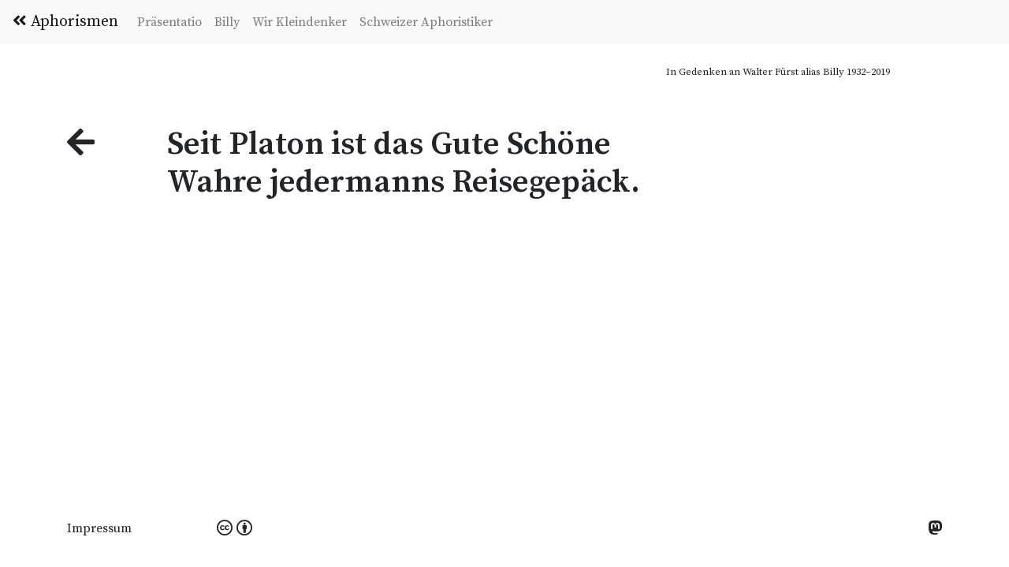

--- FILE ---
content_type: text/html; charset=UTF-8
request_url: https://aphorismen.ch/index.php?id=1561
body_size: 2763
content:
<!doctype html>
<html lang="de">
  <head>
	<title>Seit Platon ist das Gute Schöne Wahre jedermanns Reisegepäck. | Aphorismus #1561 | Aphorismen.ch</title>
    <meta charset="utf-8">
    <meta name="viewport" content="width=device-width, initial-scale=1, shrink-to-fit=no">
    <meta name="description" content="Aphorismus: "Seit Platon ist das Gute Schöne Wahre jedermanns Reisegepäck." - Aus Billys Aphoretum mit über 10.000 Aphorismen, Sinnsprüchen und Weisheiten zur freien Verwendung.">
    <meta name="author" content="Walter Fürst alias Billy">
    <meta name="robots" content="index, follow">
    <link rel="canonical" href="https://aphorismen.ch/aphorismus/seit-platon-ist-das-gute-schoene-wahre-jedermanns-1561">
   
    <meta name="keywords" content="Aphorismus,Sinnspruch,Billy,Walter Fürst,deutsche Aphorismen,seit,platon,gute,schöne,wahre,jedermanns,reisegepäck">
        
    <!-- Open Graph / Facebook -->
    <meta property="og:type" content="website">
    <meta property="og:url" content="https://aphorismen.ch/aphorismus/seit-platon-ist-das-gute-schoene-wahre-jedermanns-1561">
    <meta property="og:title" content="Seit Platon ist das Gute Schöne Wahre jedermanns Reisegepäck. | Aphorismus #1561 | Aphorismen.ch">
    <meta property="og:description" content="Aphorismus: "Seit Platon ist das Gute Schöne Wahre jedermanns Reisegepäck." - Aus Billys Aphoretum mit über 10.000 Aphorismen, Sinnsprüchen und Weisheiten zur freien Verwendung.">
    <meta property="og:image" content="https://aphorismen.ch/imgs/aphorismen-social.jpg">
    <meta property="og:site_name" content="Aphorismen.ch">
    <meta property="og:locale" content="de_DE">

    <!-- Twitter -->
    <meta property="twitter:card" content="summary_large_image">
    <meta property="twitter:url" content="https://aphorismen.ch/aphorismus/seit-platon-ist-das-gute-schoene-wahre-jedermanns-1561">
    <meta property="twitter:title" content="Seit Platon ist das Gute Schöne Wahre jedermanns Reisegepäck. | Aphorismus #1561 | Aphorismen.ch">
    <meta property="twitter:description" content="Aphorismus: "Seit Platon ist das Gute Schöne Wahre jedermanns Reisegepäck." - Aus Billys Aphoretum mit über 10.000 Aphorismen, Sinnsprüchen und Weisheiten zur freien Verwendung.">
    <meta property="twitter:image" content="https://aphorismen.ch/imgs/aphorismen-social.jpg">
    
    <!-- Structured Data -->
    <script type="application/ld+json">
    {
      "@context": "https://schema.org",
      "@type": "WebSite",
      "name": "Aphorismen.ch - Billys Aphoretum",
      "url": "https://aphorismen.ch",
      "description": "Über 10.000 Aphorismen zur freien Verwendung. Weisheiten, Sinnsprüche und Gedanken von Billy (Walter Fürst) und anderen Aphoristikern.",
      "author": {
        "@type": "Person",
        "name": "Walter Fürst",
        "alternateName": "Billy"
      },
      "inLanguage": "de-DE",
      "potentialAction": {
        "@type": "SearchAction",
        "target": "https://aphorismen.ch/?query={search_term_string}",
        "query-input": "required name=search_term_string"
      }
    }
    </script>
<link rel="stylesheet" href="https://stackpath.bootstrapcdn.com/bootstrap/4.3.1/css/bootstrap.min.css" integrity="sha384-ggOyR0iXCbMQv3Xipma34MD+dH/1fQ784/j6cY/iJTQUOhcWr7x9JvoRxT2MZw1T" crossorigin="anonymous">
	<script src="https://code.jquery.com/jquery-3.3.1.slim.min.js" integrity="sha384-q8i/X+965DzO0rT7abK41JStQIAqVgRVzpbzo5smXKp4YfRvH+8abtTE1Pi6jizo" crossorigin="anonymous"></script>
	<script src="https://cdnjs.cloudflare.com/ajax/libs/popper.js/1.14.7/umd/popper.min.js" integrity="sha384-UO2eT0CpHqdSJQ6hJty5KVphtPhzWj9WO1clHTMGa3JDZwrnQq4sF86dIHNDz0W1" crossorigin="anonymous"></script>
	<script src="https://stackpath.bootstrapcdn.com/bootstrap/4.3.1/js/bootstrap.min.js" integrity="sha384-JjSmVgyd0p3pXB1rRibZUAYoIIy6OrQ6VrjIEaFf/nJGzIxFDsf4x0xIM+B07jRM" crossorigin="anonymous"></script>
	<link href="https://fonts.googleapis.com/css?family=Source+Serif+Pro:400,600,700" rel="stylesheet">
	<link rel="stylesheet" href="https://use.fontawesome.com/releases/v5.8.1/css/all.css" integrity="sha384-50oBUHEmvpQ+1lW4y57PTFmhCaXp0ML5d60M1M7uH2+nqUivzIebhndOJK28anvf" crossorigin="anonymous">
	<link rel="stylesheet" href="/css/style.css">
	<script src="/js/scripts.js"></script>
	
	
	<!-- Matomo Tag Manager -->
	<script>
	var _mtm = window._mtm = window._mtm || [];
	_mtm.push({'mtm.startTime': (new Date().getTime()), 'event': 'mtm.Start'});
	var d=document, g=d.createElement('script'), s=d.getElementsByTagName('script')[0];
	g.async=true; g.src='https://www.mediaatelier.com/Matomo/js/container_sTBT3rvC.js'; s.parentNode.insertBefore(g,s);
	</script>
	<!-- End Matomo Tag Manager -->
	
	
  </head>
  <body>
	  
	  


<nav class="navbar navbar-expand-lg navbar-light bg-light fixed-top">
  <a class="navbar-brand" href="/"><i class="fas fa-angle-double-left"></i> Aphorismen</a>
  <button class="navbar-toggler active" type="button" data-toggle="collapse" data-target="#navbarNav" aria-controls="navbarNav" aria-expanded="false" aria-label="Toggle navigation">
    <span class="navbar-toggler-icon"></span>
  </button>
  <div class="collapse navbar-collapse" id="navbarNav">
    <ul class="navbar-nav">
	   <li class="nav-item"><a class='nav-link ' href='/praesentatio.php'>Präsentatio</a></li><li class="nav-item"><a class='nav-link ' href='/billy.php'>Billy</a></li><li class="nav-item"><a class='nav-link ' href='/kleindenker.php'>Wir Kleindenker</a></li><li class="nav-item"><a class='nav-link ' href='/aphoristiker.php'>Schweizer Aphoristiker</a></li>    </ul>
  </div>
</nav>

<div class="container nav-spacer"></div>
<div class="main-wrapper">
<div class="container">
	<div class="row memoriam" aria-hidden="true" role="presentation">
    <div class="col-sm-8">
    </div>
     <div class="col-sm-4">
	     <p data-nosnippet>In Gedenken an Walter Fürst alias Billy 1932–2019</p>
    </div>
	</div>
</div>
<div class="container">


<div class="row">
    <div class="col-sm-8">
        <main role="main" id="main-content">
            <div class="row">
                <div class="col-sm-2">
                    <h1><a class='link-unstyled' href='javascript:backOrHome();'><i class="fas fa-arrow-left"></i></a></h1>
                </div>
                <div class="col-sm-10">
                    <blockquote cite='https://aphorismen.ch/impressum.php'>
                        <h1>Seit Platon ist das Gute Schöne Wahre jedermanns Reisegepäck.</h1>
                    </blockquote>
                </div>
            </div>
        </main>
    </div>
</div>

<div class="row" style="height: 200px;">
</div>

 </div>
 </div>
</div>
 <hr>
<footer class="footer">
      <div class="container">
	  <div class="row">
	  		<div class="col-sm-2">
	  		<p><a class="link-unstyled" href='/impressum.php'>Impressum</a></p>
      		</div>
      		<div class="col-sm-8" style="font-size: 1.3em">
	  		 
	  		 <a class='link-unstyled' title='Creative Commons' rel="license" href="https://creativecommons.org/licenses/by/4.0/deed.de"> <i class="fab fa-creative-commons"></i> 
		  		 <i class="fab fa-creative-commons-by"></i></a>
      		</div>
      		<div class="col-sm-2" style="font-size: 1.3em">
	  		<!--<a class="link-unstyled float-right" href='https://twitter.com/aphos'>&nbsp;<i class="fab fa-twitter"></i></a>--> <a class="link-unstyled float-right" title='Mastodon' rel="me" href="https://gloria.social/@aphorismen"><i class="fab fa-mastodon"></i></a>

      		</div>
      </div>
      </div>
      
    </footer>
 </body>
</html>
